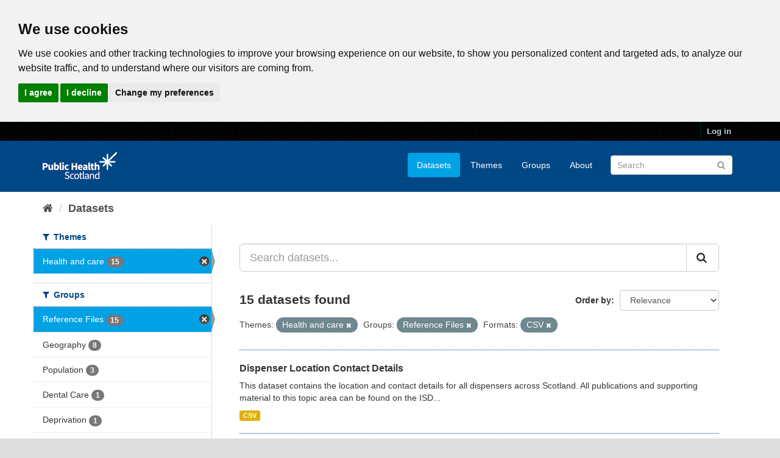

--- FILE ---
content_type: text/html; charset=utf-8
request_url: https://www.opendata.nhs.scot/dataset?organization=isd&tags=locality&tags=hscp&res_format=CSV&tags=region&_tags_limit=0&tags=community+partnership&groups=reference-files&tags=health+and+social+care+partnership
body_size: 8183
content:
<!DOCTYPE html>
<!--[if IE 9]> <html lang="en_GB" class="ie9"> <![endif]-->
<!--[if gt IE 8]><!--> <html lang="en_GB"> <!--<![endif]-->
  <head>
    <link rel="stylesheet" type="text/css" href="/fanstatic/vendor/:version:2020-05-21T18:23:20.23/select2/select2.css" />
<link rel="stylesheet" type="text/css" href="/fanstatic/css/:version:2020-05-21T18:23:20.22/main.min.css" />
<link rel="stylesheet" type="text/css" href="/fanstatic/vendor/:version:2020-05-21T18:23:20.23/font-awesome/css/font-awesome.min.css" />

    

<!-- Cookie Consent by https://www.CookieConsent.com -->
<script type="text/javascript" src="//www.cookieconsent.com/releases/4.0.0/cookie-consent.js" charset="UTF-8"></script>
<script type="text/javascript" charset="UTF-8">
document.addEventListener('DOMContentLoaded', function () {
cookieconsent.run({"notice_banner_type":"headline","consent_type":"express","palette":"light","language":"en","page_load_consent_levels":["strictly-necessary"],"notice_banner_reject_button_hide":false,"preferences_center_close_button_hide":false,"website_privacy_policy_url":"https://www.opendata.nhs.scot/pages/privacy","website_name":"opendata.nhs.scot"});
});
</script>

<!-- Google Analytics -->
<!-- Google tag (gtag.js) -->
<script type="text/plain" cookie-consent="tracking" async src="https://www.googletagmanager.com/gtag/js?id=G-XN4QE8D2X7"></script>
<script type="text/plain" cookie-consent="tracking">
   window.dataLayer = window.dataLayer || [];
   function gtag() {dataLayer.push(arguments);}
   gtag('js', new Date());
   gtag('config', 'G-XN4QE8D2X7');
</script>

<!-- end of Google Analytics-->

<noscript>ePrivacy and GPDR Cookie Consent by <a href="https://www.CookieConsent.com/" rel="nofollow noopener">Cookie Consent</a></noscript>
<!-- End Cookie Consent by https://www.CookieConsent.com -->

<meta charset="utf-8" />
      <meta name="generator" content="ckan 2.8.4" />
      <meta name="viewport" content="width=device-width, initial-scale=1.0">

    <title>Datasets - Scottish Health and Social Care Open Data</title>

    
    <link rel="shortcut icon" href="/base/images/ckan.ico" />
    

      
    
<link rel="stylesheet" href="/nhs_theme.css" />


    
      
      
    <style>
        .hero{
background-image: none !important; 
}
      </style>
    
  </head>

  
  <body data-site-root="https://www.opendata.nhs.scot/" data-locale-root="https://www.opendata.nhs.scot/" >

    
    <div class="hide"><a href="#content">Skip to content</a></div>
  

  
     
<header class="account-masthead">
  <div class="container">
     
    <nav class="account not-authed">
      <ul class="list-unstyled">
        
        <li><a href="/user/login">Log in</a></li>
         
      </ul>
    </nav>
     
  </div>
</header>

<header class="navbar navbar-static-top masthead">
    
  <div class="container">
    <div class="navbar-right">
      <button data-target="#main-navigation-toggle" data-toggle="collapse" class="navbar-toggle collapsed" type="button">
        <span class="fa fa-bars"></span>
      </button>
    </div>
    <hgroup class="header-image navbar-left">
       
      <a class="logo" href="/"><img src="/uploads/admin/2020-04-01-094505.539270PHS-OD-logo-Rev.png" alt="Scottish Health and Social Care Open Data" title="Scottish Health and Social Care Open Data" /></a>
       
    </hgroup>

    <div class="collapse navbar-collapse" id="main-navigation-toggle">
      
      <nav class="section navigation">
        <ul class="nav nav-pills">
           <li class="active"><a href="/dataset">Datasets</a></li><li><a href="/organization">Themes</a></li><li><a href="/group">Groups</a></li><li><a href="/about">About</a></li> 
        </ul>
      </nav>
       
      <form class="section site-search simple-input" action="/dataset" method="get">
        <div class="field">
          <label for="field-sitewide-search">Search Datasets</label>
          <input id="field-sitewide-search" type="text" class="form-control" name="q" placeholder="Search" />
          <button class="btn-search" type="submit"><i class="fa fa-search"></i></button>
        </div>
      </form>
      
    </div>
  </div>
</header>

  
    <div role="main">
      <div id="content" class="container">
        
          
            <div class="flash-messages">
              
                
              
            </div>
          

          
            <div class="toolbar">
              
                
                  <ol class="breadcrumb">
                    
<li class="home"><a href="/"><i class="fa fa-home"></i><span> Home</span></a></li>
                    
  <li class="active"><a class=" active" href="/dataset">Datasets</a></li>

                  </ol>
                
              
            </div>
          

          <div class="row wrapper">
            
            
            

            
              <aside class="secondary col-sm-3">
                
                
<div class="filters">
  <div>
    
      

  
  
    
      
      
        <section class="module module-narrow module-shallow">
          
            <h2 class="module-heading">
              <i class="fa fa-filter"></i>
              
              Themes
            </h2>
          
          
            
            
              <nav>
                <ul class="list-unstyled nav nav-simple nav-facet">
                  
                    
                    
                    
                    
                      <li class="nav-item active">
                        <a href="/dataset?res_format=CSV&amp;_tags_limit=0&amp;groups=reference-files" title="">
                          <span class="item-label">Health and care</span>
                          <span class="hidden separator"> - </span>
                          <span class="item-count badge">15</span>
                        </a>
                      </li>
                  
                </ul>
              </nav>

              <p class="module-footer">
                
                  
                
              </p>
            
            
          
        </section>
      
    
  

    
      

  
  
    
      
      
        <section class="module module-narrow module-shallow">
          
            <h2 class="module-heading">
              <i class="fa fa-filter"></i>
              
              Groups
            </h2>
          
          
            
            
              <nav>
                <ul class="list-unstyled nav nav-simple nav-facet">
                  
                    
                    
                    
                    
                      <li class="nav-item active">
                        <a href="/dataset?organization=isd&amp;res_format=CSV&amp;_tags_limit=0" title="">
                          <span class="item-label">Reference Files</span>
                          <span class="hidden separator"> - </span>
                          <span class="item-count badge">15</span>
                        </a>
                      </li>
                  
                    
                    
                    
                    
                      <li class="nav-item">
                        <a href="/dataset?res_format=CSV&amp;_tags_limit=0&amp;groups=geography&amp;groups=reference-files&amp;organization=isd" title="">
                          <span class="item-label">Geography </span>
                          <span class="hidden separator"> - </span>
                          <span class="item-count badge">8</span>
                        </a>
                      </li>
                  
                    
                    
                    
                    
                      <li class="nav-item">
                        <a href="/dataset?res_format=CSV&amp;_tags_limit=0&amp;groups=population&amp;groups=reference-files&amp;organization=isd" title="">
                          <span class="item-label">Population</span>
                          <span class="hidden separator"> - </span>
                          <span class="item-count badge">3</span>
                        </a>
                      </li>
                  
                    
                    
                    
                    
                      <li class="nav-item">
                        <a href="/dataset?res_format=CSV&amp;_tags_limit=0&amp;groups=dental-care&amp;groups=reference-files&amp;organization=isd" title="">
                          <span class="item-label">Dental Care</span>
                          <span class="hidden separator"> - </span>
                          <span class="item-count badge">1</span>
                        </a>
                      </li>
                  
                    
                    
                    
                    
                      <li class="nav-item">
                        <a href="/dataset?res_format=CSV&amp;groups=deprivation&amp;_tags_limit=0&amp;groups=reference-files&amp;organization=isd" title="">
                          <span class="item-label">Deprivation</span>
                          <span class="hidden separator"> - </span>
                          <span class="item-count badge">1</span>
                        </a>
                      </li>
                  
                    
                    
                    
                    
                      <li class="nav-item">
                        <a href="/dataset?res_format=CSV&amp;_tags_limit=0&amp;groups=emergency-care&amp;groups=reference-files&amp;organization=isd" title="">
                          <span class="item-label">Emergency Care</span>
                          <span class="hidden separator"> - </span>
                          <span class="item-count badge">1</span>
                        </a>
                      </li>
                  
                    
                    
                    
                    
                      <li class="nav-item">
                        <a href="/dataset?res_format=CSV&amp;_tags_limit=0&amp;groups=general-practice&amp;groups=reference-files&amp;organization=isd" title="">
                          <span class="item-label">General Practice</span>
                          <span class="hidden separator"> - </span>
                          <span class="item-count badge">1</span>
                        </a>
                      </li>
                  
                    
                    
                    
                    
                      <li class="nav-item">
                        <a href="/dataset?res_format=CSV&amp;_tags_limit=0&amp;groups=prescribing-and-medicines&amp;groups=reference-files&amp;organization=isd" title="Prescribing and Medicines">
                          <span class="item-label">Prescribing and Med...</span>
                          <span class="hidden separator"> - </span>
                          <span class="item-count badge">1</span>
                        </a>
                      </li>
                  
                </ul>
              </nav>

              <p class="module-footer">
                
                  
                
              </p>
            
            
          
        </section>
      
    
  

    
      

  
  
    
      
      
        <section class="module module-narrow module-shallow">
          
            <h2 class="module-heading">
              <i class="fa fa-filter"></i>
              
              Tags
            </h2>
          
          
            
            
              <nav>
                <ul class="list-unstyled nav nav-simple nav-facet">
                  
                    
                    
                    
                    
                      <li class="nav-item">
                        <a href="/dataset?res_format=CSV&amp;_tags_limit=0&amp;tags=health+board&amp;groups=reference-files&amp;organization=isd" title="">
                          <span class="item-label">health board</span>
                          <span class="hidden separator"> - </span>
                          <span class="item-count badge">9</span>
                        </a>
                      </li>
                  
                    
                    
                    
                    
                      <li class="nav-item">
                        <a href="/dataset?res_format=CSV&amp;_tags_limit=0&amp;tags=health+and+social+care+partnership&amp;groups=reference-files&amp;organization=isd" title="health and social care partnership">
                          <span class="item-label">health and social c...</span>
                          <span class="hidden separator"> - </span>
                          <span class="item-count badge">8</span>
                        </a>
                      </li>
                  
                    
                    
                    
                    
                      <li class="nav-item">
                        <a href="/dataset?res_format=CSV&amp;tags=data+zone&amp;_tags_limit=0&amp;groups=reference-files&amp;organization=isd" title="">
                          <span class="item-label">data zone</span>
                          <span class="hidden separator"> - </span>
                          <span class="item-count badge">7</span>
                        </a>
                      </li>
                  
                    
                    
                    
                    
                      <li class="nav-item">
                        <a href="/dataset?res_format=CSV&amp;tags=lookup&amp;_tags_limit=0&amp;groups=reference-files&amp;organization=isd" title="">
                          <span class="item-label">lookup</span>
                          <span class="hidden separator"> - </span>
                          <span class="item-count badge">7</span>
                        </a>
                      </li>
                  
                    
                    
                    
                    
                      <li class="nav-item">
                        <a href="/dataset?res_format=CSV&amp;tags=council+area&amp;_tags_limit=0&amp;groups=reference-files&amp;organization=isd" title="">
                          <span class="item-label">council area</span>
                          <span class="hidden separator"> - </span>
                          <span class="item-count badge">6</span>
                        </a>
                      </li>
                  
                    
                    
                    
                    
                      <li class="nav-item">
                        <a href="/dataset?res_format=CSV&amp;_tags_limit=0&amp;tags=address&amp;groups=reference-files&amp;organization=isd" title="">
                          <span class="item-label">address</span>
                          <span class="hidden separator"> - </span>
                          <span class="item-count badge">3</span>
                        </a>
                      </li>
                  
                    
                    
                    
                    
                      <li class="nav-item">
                        <a href="/dataset?res_format=CSV&amp;_tags_limit=0&amp;tags=age&amp;groups=reference-files&amp;organization=isd" title="">
                          <span class="item-label">age</span>
                          <span class="hidden separator"> - </span>
                          <span class="item-count badge">2</span>
                        </a>
                      </li>
                  
                    
                    
                    
                    
                      <li class="nav-item">
                        <a href="/dataset?res_format=CSV&amp;_tags_limit=0&amp;tags=geography&amp;groups=reference-files&amp;organization=isd" title="">
                          <span class="item-label">geography</span>
                          <span class="hidden separator"> - </span>
                          <span class="item-count badge">2</span>
                        </a>
                      </li>
                  
                    
                    
                    
                    
                      <li class="nav-item">
                        <a href="/dataset?res_format=CSV&amp;_tags_limit=0&amp;tags=hospital&amp;groups=reference-files&amp;organization=isd" title="">
                          <span class="item-label">hospital</span>
                          <span class="hidden separator"> - </span>
                          <span class="item-count badge">2</span>
                        </a>
                      </li>
                  
                    
                    
                    
                    
                      <li class="nav-item">
                        <a href="/dataset?res_format=CSV&amp;_tags_limit=0&amp;tags=hscp&amp;groups=reference-files&amp;organization=isd" title="">
                          <span class="item-label">hscp</span>
                          <span class="hidden separator"> - </span>
                          <span class="item-count badge">2</span>
                        </a>
                      </li>
                  
                    
                    
                    
                    
                      <li class="nav-item">
                        <a href="/dataset?res_format=CSV&amp;tags=integrated+joint+board&amp;_tags_limit=0&amp;groups=reference-files&amp;organization=isd" title="">
                          <span class="item-label">integrated joint board</span>
                          <span class="hidden separator"> - </span>
                          <span class="item-count badge">2</span>
                        </a>
                      </li>
                  
                    
                    
                    
                    
                      <li class="nav-item">
                        <a href="/dataset?res_format=CSV&amp;_tags_limit=0&amp;tags=integration+authority&amp;groups=reference-files&amp;organization=isd" title="">
                          <span class="item-label">integration authority</span>
                          <span class="hidden separator"> - </span>
                          <span class="item-count badge">2</span>
                        </a>
                      </li>
                  
                    
                    
                    
                    
                      <li class="nav-item">
                        <a href="/dataset?res_format=CSV&amp;tags=intermed+zone&amp;_tags_limit=0&amp;groups=reference-files&amp;organization=isd" title="">
                          <span class="item-label">intermed zone</span>
                          <span class="hidden separator"> - </span>
                          <span class="item-count badge">2</span>
                        </a>
                      </li>
                  
                    
                    
                    
                    
                      <li class="nav-item">
                        <a href="/dataset?res_format=CSV&amp;tags=intermediate+zone&amp;_tags_limit=0&amp;groups=reference-files&amp;organization=isd" title="">
                          <span class="item-label">intermediate zone</span>
                          <span class="hidden separator"> - </span>
                          <span class="item-count badge">2</span>
                        </a>
                      </li>
                  
                    
                    
                    
                    
                      <li class="nav-item">
                        <a href="/dataset?res_format=CSV&amp;_tags_limit=0&amp;tags=list+size&amp;groups=reference-files&amp;organization=isd" title="">
                          <span class="item-label">list size</span>
                          <span class="hidden separator"> - </span>
                          <span class="item-count badge">2</span>
                        </a>
                      </li>
                  
                    
                    
                    
                    
                      <li class="nav-item">
                        <a href="/dataset?res_format=CSV&amp;_tags_limit=0&amp;tags=medicine&amp;groups=reference-files&amp;organization=isd" title="">
                          <span class="item-label">medicine</span>
                          <span class="hidden separator"> - </span>
                          <span class="item-count badge">2</span>
                        </a>
                      </li>
                  
                    
                    
                    
                    
                      <li class="nav-item">
                        <a href="/dataset?res_format=CSV&amp;tags=number+of+people&amp;_tags_limit=0&amp;groups=reference-files&amp;organization=isd" title="">
                          <span class="item-label">number of people</span>
                          <span class="hidden separator"> - </span>
                          <span class="item-count badge">2</span>
                        </a>
                      </li>
                  
                    
                    
                    
                    
                      <li class="nav-item">
                        <a href="/dataset?res_format=CSV&amp;_tags_limit=0&amp;tags=primary+care&amp;groups=reference-files&amp;organization=isd" title="">
                          <span class="item-label">primary care</span>
                          <span class="hidden separator"> - </span>
                          <span class="item-count badge">2</span>
                        </a>
                      </li>
                  
                    
                    
                    
                    
                      <li class="nav-item">
                        <a href="/dataset?res_format=CSV&amp;tags=community+partnership&amp;_tags_limit=0&amp;groups=reference-files&amp;organization=isd" title="">
                          <span class="item-label">community partnership</span>
                          <span class="hidden separator"> - </span>
                          <span class="item-count badge">1</span>
                        </a>
                      </li>
                  
                    
                    
                    
                    
                      <li class="nav-item">
                        <a href="/dataset?res_format=CSV&amp;_tags_limit=0&amp;tags=dental&amp;groups=reference-files&amp;organization=isd" title="">
                          <span class="item-label">dental</span>
                          <span class="hidden separator"> - </span>
                          <span class="item-count badge">1</span>
                        </a>
                      </li>
                  
                    
                    
                    
                    
                      <li class="nav-item">
                        <a href="/dataset?res_format=CSV&amp;tags=dental+care&amp;_tags_limit=0&amp;groups=reference-files&amp;organization=isd" title="">
                          <span class="item-label">dental care</span>
                          <span class="hidden separator"> - </span>
                          <span class="item-count badge">1</span>
                        </a>
                      </li>
                  
                    
                    
                    
                    
                      <li class="nav-item">
                        <a href="/dataset?res_format=CSV&amp;_tags_limit=0&amp;tags=dentist&amp;groups=reference-files&amp;organization=isd" title="">
                          <span class="item-label">dentist</span>
                          <span class="hidden separator"> - </span>
                          <span class="item-count badge">1</span>
                        </a>
                      </li>
                  
                    
                    
                    
                    
                      <li class="nav-item">
                        <a href="/dataset?res_format=CSV&amp;_tags_limit=0&amp;tags=deprivation&amp;groups=reference-files&amp;organization=isd" title="">
                          <span class="item-label">deprivation</span>
                          <span class="hidden separator"> - </span>
                          <span class="item-count badge">1</span>
                        </a>
                      </li>
                  
                    
                    
                    
                    
                      <li class="nav-item">
                        <a href="/dataset?res_format=CSV&amp;_tags_limit=0&amp;tags=dispenser&amp;groups=reference-files&amp;organization=isd" title="">
                          <span class="item-label">dispenser</span>
                          <span class="hidden separator"> - </span>
                          <span class="item-count badge">1</span>
                        </a>
                      </li>
                  
                    
                    
                    
                    
                      <li class="nav-item">
                        <a href="/dataset?res_format=CSV&amp;tags=dispensing&amp;_tags_limit=0&amp;groups=reference-files&amp;organization=isd" title="">
                          <span class="item-label">dispensing</span>
                          <span class="hidden separator"> - </span>
                          <span class="item-count badge">1</span>
                        </a>
                      </li>
                  
                    
                    
                    
                    
                      <li class="nav-item">
                        <a href="/dataset?res_format=CSV&amp;tags=emergency+care&amp;_tags_limit=0&amp;groups=reference-files&amp;organization=isd" title="">
                          <span class="item-label">emergency care</span>
                          <span class="hidden separator"> - </span>
                          <span class="item-count badge">1</span>
                        </a>
                      </li>
                  
                    
                    
                    
                    
                      <li class="nav-item">
                        <a href="/dataset?res_format=CSV&amp;_tags_limit=0&amp;tags=estimate&amp;groups=reference-files&amp;organization=isd" title="">
                          <span class="item-label">estimate</span>
                          <span class="hidden separator"> - </span>
                          <span class="item-count badge">1</span>
                        </a>
                      </li>
                  
                    
                    
                    
                    
                      <li class="nav-item">
                        <a href="/dataset?res_format=CSV&amp;tags=european+standard+population&amp;_tags_limit=0&amp;groups=reference-files&amp;organization=isd" title="european standard population">
                          <span class="item-label">european standard p...</span>
                          <span class="hidden separator"> - </span>
                          <span class="item-count badge">1</span>
                        </a>
                      </li>
                  
                    
                    
                    
                    
                      <li class="nav-item">
                        <a href="/dataset?res_format=CSV&amp;tags=general+practice&amp;_tags_limit=0&amp;groups=reference-files&amp;organization=isd" title="">
                          <span class="item-label">general practice</span>
                          <span class="hidden separator"> - </span>
                          <span class="item-count badge">1</span>
                        </a>
                      </li>
                  
                    
                    
                    
                    
                      <li class="nav-item">
                        <a href="/dataset?res_format=CSV&amp;tags=guidlines&amp;_tags_limit=0&amp;groups=reference-files&amp;organization=isd" title="">
                          <span class="item-label">guidlines</span>
                          <span class="hidden separator"> - </span>
                          <span class="item-count badge">1</span>
                        </a>
                      </li>
                  
                    
                    
                    
                    
                      <li class="nav-item">
                        <a href="/dataset?res_format=CSV&amp;_tags_limit=0&amp;tags=ia&amp;groups=reference-files&amp;organization=isd" title="">
                          <span class="item-label">ia</span>
                          <span class="hidden separator"> - </span>
                          <span class="item-count badge">1</span>
                        </a>
                      </li>
                  
                    
                    
                    
                    
                      <li class="nav-item">
                        <a href="/dataset?res_format=CSV&amp;_tags_limit=0&amp;tags=ijb&amp;groups=reference-files&amp;organization=isd" title="">
                          <span class="item-label">ijb</span>
                          <span class="hidden separator"> - </span>
                          <span class="item-count badge">1</span>
                        </a>
                      </li>
                  
                    
                    
                    
                    
                      <li class="nav-item">
                        <a href="/dataset?res_format=CSV&amp;_tags_limit=0&amp;tags=locality&amp;groups=reference-files&amp;organization=isd" title="">
                          <span class="item-label">locality</span>
                          <span class="hidden separator"> - </span>
                          <span class="item-count badge">1</span>
                        </a>
                      </li>
                  
                    
                    
                    
                    
                      <li class="nav-item">
                        <a href="/dataset?res_format=CSV&amp;_tags_limit=0&amp;tags=map&amp;groups=reference-files&amp;organization=isd" title="">
                          <span class="item-label">map</span>
                          <span class="hidden separator"> - </span>
                          <span class="item-count badge">1</span>
                        </a>
                      </li>
                  
                    
                    
                    
                    
                      <li class="nav-item">
                        <a href="/dataset?res_format=CSV&amp;tags=medication&amp;_tags_limit=0&amp;groups=reference-files&amp;organization=isd" title="">
                          <span class="item-label">medication</span>
                          <span class="hidden separator"> - </span>
                          <span class="item-count badge">1</span>
                        </a>
                      </li>
                  
                    
                    
                    
                    
                      <li class="nav-item">
                        <a href="/dataset?res_format=CSV&amp;tags=national+facility&amp;_tags_limit=0&amp;groups=reference-files&amp;organization=isd" title="">
                          <span class="item-label">national facility</span>
                          <span class="hidden separator"> - </span>
                          <span class="item-count badge">1</span>
                        </a>
                      </li>
                  
                    
                    
                    
                    
                      <li class="nav-item">
                        <a href="/dataset?res_format=CSV&amp;tags=operational+unit&amp;_tags_limit=0&amp;groups=reference-files&amp;organization=isd" title="">
                          <span class="item-label">operational unit</span>
                          <span class="hidden separator"> - </span>
                          <span class="item-count badge">1</span>
                        </a>
                      </li>
                  
                    
                    
                    
                    
                      <li class="nav-item">
                        <a href="/dataset?res_format=CSV&amp;tags=oral+health&amp;_tags_limit=0&amp;groups=reference-files&amp;organization=isd" title="">
                          <span class="item-label">oral health</span>
                          <span class="hidden separator"> - </span>
                          <span class="item-count badge">1</span>
                        </a>
                      </li>
                  
                    
                    
                    
                    
                      <li class="nav-item">
                        <a href="/dataset?res_format=CSV&amp;_tags_limit=0&amp;tags=pharmacy&amp;groups=reference-files&amp;organization=isd" title="">
                          <span class="item-label">pharmacy</span>
                          <span class="hidden separator"> - </span>
                          <span class="item-count badge">1</span>
                        </a>
                      </li>
                  
                    
                    
                    
                    
                      <li class="nav-item">
                        <a href="/dataset?res_format=CSV&amp;_tags_limit=0&amp;tags=population&amp;groups=reference-files&amp;organization=isd" title="">
                          <span class="item-label">population</span>
                          <span class="hidden separator"> - </span>
                          <span class="item-count badge">1</span>
                        </a>
                      </li>
                  
                    
                    
                    
                    
                      <li class="nav-item">
                        <a href="/dataset?res_format=CSV&amp;tags=population+weighted&amp;_tags_limit=0&amp;groups=reference-files&amp;organization=isd" title="">
                          <span class="item-label">population weighted</span>
                          <span class="hidden separator"> - </span>
                          <span class="item-count badge">1</span>
                        </a>
                      </li>
                  
                    
                    
                    
                    
                      <li class="nav-item">
                        <a href="/dataset?res_format=CSV&amp;tags=postcode&amp;_tags_limit=0&amp;groups=reference-files&amp;organization=isd" title="">
                          <span class="item-label">postcode</span>
                          <span class="hidden separator"> - </span>
                          <span class="item-count badge">1</span>
                        </a>
                      </li>
                  
                    
                    
                    
                    
                      <li class="nav-item">
                        <a href="/dataset?res_format=CSV&amp;_tags_limit=0&amp;tags=qualifiers&amp;groups=reference-files&amp;organization=isd" title="">
                          <span class="item-label">qualifiers</span>
                          <span class="hidden separator"> - </span>
                          <span class="item-count badge">1</span>
                        </a>
                      </li>
                  
                    
                    
                    
                    
                      <li class="nav-item">
                        <a href="/dataset?res_format=CSV&amp;_tags_limit=0&amp;tags=region&amp;groups=reference-files&amp;organization=isd" title="">
                          <span class="item-label">region</span>
                          <span class="hidden separator"> - </span>
                          <span class="item-count badge">1</span>
                        </a>
                      </li>
                  
                    
                    
                    
                    
                      <li class="nav-item">
                        <a href="/dataset?res_format=CSV&amp;tags=residency&amp;_tags_limit=0&amp;groups=reference-files&amp;organization=isd" title="">
                          <span class="item-label">residency</span>
                          <span class="hidden separator"> - </span>
                          <span class="item-count badge">1</span>
                        </a>
                      </li>
                  
                    
                    
                    
                    
                      <li class="nav-item">
                        <a href="/dataset?res_format=CSV&amp;_tags_limit=0&amp;tags=sbu&amp;groups=reference-files&amp;organization=isd" title="">
                          <span class="item-label">sbu</span>
                          <span class="hidden separator"> - </span>
                          <span class="item-count badge">1</span>
                        </a>
                      </li>
                  
                    
                    
                    
                    
                      <li class="nav-item">
                        <a href="/dataset?res_format=CSV&amp;_tags_limit=0&amp;tags=simd&amp;groups=reference-files&amp;organization=isd" title="">
                          <span class="item-label">simd</span>
                          <span class="hidden separator"> - </span>
                          <span class="item-count badge">1</span>
                        </a>
                      </li>
                  
                    
                    
                    
                    
                      <li class="nav-item">
                        <a href="/dataset?res_format=CSV&amp;_tags_limit=0&amp;tags=special+health+board&amp;groups=reference-files&amp;organization=isd" title="">
                          <span class="item-label">special health board</span>
                          <span class="hidden separator"> - </span>
                          <span class="item-count badge">1</span>
                        </a>
                      </li>
                  
                    
                    
                    
                    
                      <li class="nav-item">
                        <a href="/dataset?res_format=CSV&amp;_tags_limit=0&amp;tags=speciality&amp;groups=reference-files&amp;organization=isd" title="">
                          <span class="item-label">speciality</span>
                          <span class="hidden separator"> - </span>
                          <span class="item-count badge">1</span>
                        </a>
                      </li>
                  
                    
                    
                    
                    
                      <li class="nav-item">
                        <a href="/dataset?res_format=CSV&amp;_tags_limit=0&amp;tags=specialty&amp;groups=reference-files&amp;organization=isd" title="">
                          <span class="item-label">specialty</span>
                          <span class="hidden separator"> - </span>
                          <span class="item-count badge">1</span>
                        </a>
                      </li>
                  
                </ul>
              </nav>

              <p class="module-footer">
                
                  <a href="/dataset?organization=isd&amp;res_format=CSV&amp;groups=reference-files" class="read-more">Show Only Popular Tags</a>
                
              </p>
            
            
          
        </section>
      
    
  

    
      

  
  
    
      
      
        <section class="module module-narrow module-shallow">
          
            <h2 class="module-heading">
              <i class="fa fa-filter"></i>
              
              Formats
            </h2>
          
          
            
            
              <nav>
                <ul class="list-unstyled nav nav-simple nav-facet">
                  
                    
                    
                    
                    
                      <li class="nav-item active">
                        <a href="/dataset?organization=isd&amp;_tags_limit=0&amp;groups=reference-files" title="">
                          <span class="item-label">CSV</span>
                          <span class="hidden separator"> - </span>
                          <span class="item-count badge">15</span>
                        </a>
                      </li>
                  
                </ul>
              </nav>

              <p class="module-footer">
                
                  
                
              </p>
            
            
          
        </section>
      
    
  

    
      

  
  
    
      
      
        <section class="module module-narrow module-shallow">
          
            <h2 class="module-heading">
              <i class="fa fa-filter"></i>
              
              Licenses
            </h2>
          
          
            
            
              <nav>
                <ul class="list-unstyled nav nav-simple nav-facet">
                  
                    
                    
                    
                    
                      <li class="nav-item">
                        <a href="/dataset?res_format=CSV&amp;_tags_limit=0&amp;license_id=uk-ogl&amp;groups=reference-files&amp;organization=isd" title="UK Open Government Licence (OGL)">
                          <span class="item-label">UK Open Government ...</span>
                          <span class="hidden separator"> - </span>
                          <span class="item-count badge">15</span>
                        </a>
                      </li>
                  
                </ul>
              </nav>

              <p class="module-footer">
                
                  
                
              </p>
            
            
          
        </section>
      
    
  

    
  </div>
  <a class="close no-text hide-filters"><i class="fa fa-times-circle"></i><span class="text">close</span></a>
</div>

              </aside>
            

            
              <div class="primary col-sm-9 col-xs-12">
                
                
  <section class="module">
    <div class="module-content">
      
        
      
      
        
        
        







<form id="dataset-search-form" class="search-form" method="get" data-module="select-switch">

  
    <div class="input-group search-input-group">
      <input aria-label="Search datasets..." id="field-giant-search" type="text" class="form-control input-lg" name="q" value="" autocomplete="off" placeholder="Search datasets...">
      
      <span class="input-group-btn">
        <button class="btn btn-default btn-lg" type="submit" value="search">
          <i class="fa fa-search"></i>
        </button>
      </span>
      
    </div>
  

  
    <span>
  
  

  
  
  
  <input type="hidden" name="organization" value="isd" />
  
  
  
  
  
  <input type="hidden" name="res_format" value="CSV" />
  
  
  
  
  
  <input type="hidden" name="groups" value="reference-files" />
  
  
  
  </span>
  

  
    
      <div class="form-select form-group control-order-by">
        <label for="field-order-by">Order by</label>
        <select id="field-order-by" name="sort" class="form-control">
          
            
              <option value="score desc, metadata_modified desc" selected="selected">Relevance</option>
            
          
            
              <option value="title_string asc">Name Ascending</option>
            
          
            
              <option value="title_string desc">Name Descending</option>
            
          
            
              <option value="metadata_modified desc">Last Modified</option>
            
          
            
          
        </select>
        
        <button class="btn btn-default js-hide" type="submit">Go</button>
        
      </div>
    
  

  
    
      <h2>

  
  
  
  

15 datasets found</h2>
    
  

  
    
      <p class="filter-list">
        
          
          <span class="facet">Themes:</span>
          
            <span class="filtered pill">Health and care
              <a href="dataset?res_format=CSV&amp;_tags_limit=0&amp;groups=reference-files" class="remove" title="Remove"><i class="fa fa-times"></i></a>
            </span>
          
        
          
          <span class="facet">Groups:</span>
          
            <span class="filtered pill">Reference Files
              <a href="dataset?organization=isd&amp;res_format=CSV&amp;_tags_limit=0" class="remove" title="Remove"><i class="fa fa-times"></i></a>
            </span>
          
        
          
          <span class="facet">Formats:</span>
          
            <span class="filtered pill">CSV
              <a href="dataset?organization=isd&amp;_tags_limit=0&amp;groups=reference-files" class="remove" title="Remove"><i class="fa fa-times"></i></a>
            </span>
          
        
      </p>
      <a class="show-filters btn btn-default">Filter Results</a>
    
  

</form>




      
      
        

  
    <ul class="dataset-list list-unstyled">
    	
	      
	        






  <li class="dataset-item">
    
      <div class="dataset-content">
        
          <h3 class="dataset-heading">
            
              
            
            
              <a href="/dataset/dispenser-location-contact-details">Dispenser Location Contact Details</a>
            
            
              
              
            
          </h3>
        
        
          
        
        
          
            <div>This dataset contains the location and contact details for all dispensers across Scotland.
All publications and supporting material to this topic area can be found on the ISD...</div>
          
        
      </div>
      
        
          
            <ul class="dataset-resources list-unstyled">
              
                
                <li>
                  <a href="/dataset/dispenser-location-contact-details" class="label label-default" data-format="csv">CSV</a>
                </li>
                
              
            </ul>
          
        
      
    
  </li>

	      
	        






  <li class="dataset-item">
    
      <div class="dataset-content">
        
          <h3 class="dataset-heading">
            
              
            
            
              <a href="/dataset/dental-practices-and-patient-registrations">Dental Practices and Patient Registrations</a>
            
            
              
              
            
          </h3>
        
        
          
        
        
          
            <div>This dataset contains address data and practice sizes for all NHS dental practices in Scotland.
All publications and supporting material to this topic area can be found on the...</div>
          
        
      </div>
      
        
          
            <ul class="dataset-resources list-unstyled">
              
                
                <li>
                  <a href="/dataset/dental-practices-and-patient-registrations" class="label label-default" data-format="csv">CSV</a>
                </li>
                
              
            </ul>
          
        
      
    
  </li>

	      
	        






  <li class="dataset-item">
    
      <div class="dataset-content">
        
          <h3 class="dataset-heading">
            
              
            
            
              <a href="/dataset/gp-practice-contact-details-and-list-sizes">GP Practice Contact Details and List Sizes</a>
            
            
              
              
            
          </h3>
        
        
          
        
        
          
            <div>This dataset contains information on contact details and list sizes for all GP practices in Scotland.
All publications and supporting material to this topic area can be found on...</div>
          
        
      </div>
      
        
          
            <ul class="dataset-resources list-unstyled">
              
                
                <li>
                  <a href="/dataset/gp-practice-contact-details-and-list-sizes" class="label label-default" data-format="csv">CSV</a>
                </li>
                
              
            </ul>
          
        
      
    
  </li>

	      
	        






  <li class="dataset-item">
    
      <div class="dataset-content">
        
          <h3 class="dataset-heading">
            
              
            
            
              <a href="/dataset/population-estimates">Population Estimates</a>
            
            
              
              
            
          </h3>
        
        
          
        
        
          
            <div>Population estimates for all geography types in Scotland:
Data Zone (2011) from 2011 to 2022
Intermediate Zone (2011) from 2011 to 2022
Council Area (2019) from 1982 to 2024...</div>
          
        
      </div>
      
        
          
            <ul class="dataset-resources list-unstyled">
              
                
                <li>
                  <a href="/dataset/population-estimates" class="label label-default" data-format="csv">CSV</a>
                </li>
                
              
            </ul>
          
        
      
    
  </li>

	      
	        






  <li class="dataset-item">
    
      <div class="dataset-content">
        
          <h3 class="dataset-heading">
            
              
            
            
              <a href="/dataset/population-projections">Population Projections</a>
            
            
              
              
            
          </h3>
        
        
          
        
        
          
            <div>Population projections for Scotland on a country, NHS health board, health and social care partnership and council area level by sex and single year of age.
More information and...</div>
          
        
      </div>
      
        
          
            <ul class="dataset-resources list-unstyled">
              
                
                <li>
                  <a href="/dataset/population-projections" class="label label-default" data-format="csv">CSV</a>
                </li>
                
              
            </ul>
          
        
      
    
  </li>

	      
	        






  <li class="dataset-item">
    
      <div class="dataset-content">
        
          <h3 class="dataset-heading">
            
              
            
            
              <a href="/dataset/nhs-scotland-accident-emergency-sites">NHS Scotland Accident &amp; Emergency Sites</a>
            
            
              
              
            
          </h3>
        
        
          
        
        
          
            <div>This reference dataset provides a listing of all NHS Emergency Departments, Minor Injury Units and other GP or nurse led departments that carry out Emergency Department related...</div>
          
        
      </div>
      
        
          
            <ul class="dataset-resources list-unstyled">
              
                
                <li>
                  <a href="/dataset/nhs-scotland-accident-emergency-sites" class="label label-default" data-format="csv">CSV</a>
                </li>
                
              
            </ul>
          
        
      
    
  </li>

	      
	        






  <li class="dataset-item">
    
      <div class="dataset-content">
        
          <h3 class="dataset-heading">
            
              
            
            
              <a href="/dataset/specialty-codes">Specialty Codes</a>
            
            
              
              
            
          </h3>
        
        
          
        
        
          
            <div>This is a reference file for health specialties used in NHS Scotland.  The data contains codes and labels.</div>
          
        
      </div>
      
        
          
            <ul class="dataset-resources list-unstyled">
              
                
                <li>
                  <a href="/dataset/specialty-codes" class="label label-default" data-format="csv">CSV</a>
                </li>
                
              
            </ul>
          
        
      
    
  </li>

	      
	        






  <li class="dataset-item">
    
      <div class="dataset-content">
        
          <h3 class="dataset-heading">
            
              
            
            
              <a href="/dataset/hospital-codes">Hospital Codes</a>
            
            
              
              
            
          </h3>
        
        
          
        
        
          
            <div>This dataset contains a list of all NHS hospitals across Scotland and associated geographic information.  It should be noted that this list contains all hospitals in Scotland,...</div>
          
        
      </div>
      
        
          
            <ul class="dataset-resources list-unstyled">
              
                
                <li>
                  <a href="/dataset/hospital-codes" class="label label-default" data-format="csv">CSV</a>
                </li>
                
              
            </ul>
          
        
      
    
  </li>

	      
	        






  <li class="dataset-item">
    
      <div class="dataset-content">
        
          <h3 class="dataset-heading">
            
              
            
            
              <a href="/dataset/urban-rural-classification">Urban Rural Classification</a>
            
            
              
              
            
          </h3>
        
        
          
        
        
          
            <div>The Scottish Government Urban Rural Classification provides a consistent way of defining urban and rural areas across Scotland. The classification is based upon two main...</div>
          
        
      </div>
      
        
          
            <ul class="dataset-resources list-unstyled">
              
                
                <li>
                  <a href="/dataset/urban-rural-classification" class="label label-default" data-format="csv">CSV</a>
                </li>
                
              
            </ul>
          
        
      
    
  </li>

	      
	        






  <li class="dataset-item">
    
      <div class="dataset-content">
        
          <h3 class="dataset-heading">
            
              
            
            
              <a href="/dataset/sub-health-and-social-care-partnership-areas">Sub Health and Social Care Partnership Areas</a>
            
            
              
              
            
          </h3>
        
        
          
        
        
          
            <div>Defined in the Public Bodies (Joint Working) (Scotland) Act 2014 as a smaller area within the borders of a Health and Social Care Partnership (HSCP).
Each sub area (also...</div>
          
        
      </div>
      
        
          
            <ul class="dataset-resources list-unstyled">
              
                
                <li>
                  <a href="/dataset/sub-health-and-social-care-partnership-areas" class="label label-default" data-format="csv">CSV</a>
                </li>
                
              
            </ul>
          
        
      
    
  </li>

	      
	        






  <li class="dataset-item">
    
      <div class="dataset-content">
        
          <h3 class="dataset-heading">
            
              
            
            
              <a href="/dataset/geography-codes-and-labels">Geography Codes and Labels</a>
            
            
              
              
            
          </h3>
        
        
          
        
        
          
            <div>UPDATE 04/08/2022: There will be major changes to this dataset soon. If you have any concerns contact the Open Data team at <a href="mailto:phs.opendata@phs.scot">phs.opendata@phs.scot</a>
9 digit standard geography...</div>
          
        
      </div>
      
        
          
            <ul class="dataset-resources list-unstyled">
              
                
                <li>
                  <a href="/dataset/geography-codes-and-labels" class="label label-default" data-format="csv">CSV</a>
                </li>
                
              
            </ul>
          
        
      
    
  </li>

	      
	        






  <li class="dataset-item">
    
      <div class="dataset-content">
        
          <h3 class="dataset-heading">
            
              
            
            
              <a href="/dataset/statistical-qualifiers">Statistical Qualifiers</a>
            
            
              
              
            
          </h3>
        
        
          
        
        
          
            <div>This is a look up file for statistical qualifiers used across all datasets to define blank data cells, such suppressed or missing values. This reference file has been created in...</div>
          
        
      </div>
      
        
          
            <ul class="dataset-resources list-unstyled">
              
                
                <li>
                  <a href="/dataset/statistical-qualifiers" class="label label-default" data-format="csv">CSV</a>
                </li>
                
              
            </ul>
          
        
      
    
  </li>

	      
	        






  <li class="dataset-item">
    
      <div class="dataset-content">
        
          <h3 class="dataset-heading">
            
              
            
            
              <a href="/dataset/standard-populations">Standard Populations</a>
            
            
              
              
            
          </h3>
        
        
          
        
        
          
            <div>There are two methods of standardising: direct and indirect. 
Both methods rely upon reference to a single standard population, which has a known population structure (in the...</div>
          
        
      </div>
      
        
          
            <ul class="dataset-resources list-unstyled">
              
                
                <li>
                  <a href="/dataset/standard-populations" class="label label-default" data-format="csv">CSV</a>
                </li>
                
              
            </ul>
          
        
      
    
  </li>

	      
	        






  <li class="dataset-item">
    
      <div class="dataset-content">
        
          <h3 class="dataset-heading">
            
              
            
            
              <a href="/dataset/scottish-index-of-multiple-deprivation">Scottish Index of Multiple Deprivation (Population Weighted)</a>
            
            
              
              
            
          </h3>
        
        
          
        
        
          
            <div>Scottish Index of Multiple Deprivation (SIMD) splits Scotland into data zones which are given ranking from most deprived to least deprived.
This data set contains population...</div>
          
        
      </div>
      
        
          
            <ul class="dataset-resources list-unstyled">
              
                
                <li>
                  <a href="/dataset/scottish-index-of-multiple-deprivation" class="label label-default" data-format="csv">CSV</a>
                </li>
                
              
            </ul>
          
        
      
    
  </li>

	      
	        






  <li class="dataset-item">
    
      <div class="dataset-content">
        
          <h3 class="dataset-heading">
            
              
            
            
              <a href="/dataset/non-standard-geography-codes-and-labels">Non Standard Geography Codes and Labels</a>
            
            
              
              
            
          </h3>
        
        
          
        
        
          
            <div>NHS have added codes for non standard geographies that are separate to the standard 9 digit codes. These include


Special Health Boards and National Facilities


Strategic...</div>
          
        
      </div>
      
        
          
            <ul class="dataset-resources list-unstyled">
              
                
                <li>
                  <a href="/dataset/non-standard-geography-codes-and-labels" class="label label-default" data-format="csv">CSV</a>
                </li>
                
              
            </ul>
          
        
      
    
  </li>

	      
	    
    </ul>
  

      
    </div>

    
      
    
  </section>

  
  <section class="module">
    <div class="module-content">
      
      <small>
        
        
        
           You can also access this registry using the <a href="/api/3">API</a> (see <a href="http://docs.ckan.org/en/2.8/api/">API Docs</a>). 
      </small>
      
    </div>
  </section>
  

              </div>
            
          </div>
        
      </div>
    </div>
  
    <footer class="site-footer">
  <div class="container">
    
    <div class="row">
      <div class="col-md-8 footer-links">
        
          <ul class="list-unstyled">
            
              <li><a href="/about">About Scottish Health and Social Care Open Data</a></li>
            
          </ul>
          <ul class="list-unstyled">
            
              
              <li><a href="/pages/privacy">Cookie Policy</a></li>
              <li><a href="http://docs.ckan.org/en/2.8/api/">CKAN API</a></li>
              <li><a href="http://www.ckan.org/">CKAN Association</a></li>
              <li><a href="http://www.opendefinition.org/okd/"><img src="/base/images/od_80x15_blue.png" alt="Open Data"></a></li>
              <li><a href="https://www.nationalarchives.gov.uk/doc/open-government-licence/version/3/">
                 <img src="../../../base/images/ogl-symbol-41px-retina-white.png" style="max-width: 41px;" alt="Open Government License logo">
                 All content is available under the Open Government License
                 </a>
              </li>
            
          </ul>
        
      </div>
      <div class="col-md-4 attribution">
        
          <p><strong>Powered by</strong> <a class="hide-text ckan-footer-logo" href="http://ckan.org">CKAN</a></p>
        
        
          
<form class="form-inline form-select lang-select" action="/util/redirect" data-module="select-switch" method="POST">
  <label for="field-lang-select">Language</label>
  <select id="field-lang-select" name="url" data-module="autocomplete" data-module-dropdown-class="lang-dropdown" data-module-container-class="lang-container">
    
      <option value="/en_GB/dataset?organization=isd&amp;res_format=CSV&amp;_tags_limit=0&amp;groups=reference-files" selected="selected">
        English (United Kingdom)
      </option>
    
      <option value="/en/dataset?organization=isd&amp;res_format=CSV&amp;_tags_limit=0&amp;groups=reference-files" >
        English
      </option>
    
      <option value="/pt_BR/dataset?organization=isd&amp;res_format=CSV&amp;_tags_limit=0&amp;groups=reference-files" >
        português (Brasil)
      </option>
    
      <option value="/ja/dataset?organization=isd&amp;res_format=CSV&amp;_tags_limit=0&amp;groups=reference-files" >
        日本語
      </option>
    
      <option value="/it/dataset?organization=isd&amp;res_format=CSV&amp;_tags_limit=0&amp;groups=reference-files" >
        italiano
      </option>
    
      <option value="/cs_CZ/dataset?organization=isd&amp;res_format=CSV&amp;_tags_limit=0&amp;groups=reference-files" >
        čeština (Česká republika)
      </option>
    
      <option value="/ca/dataset?organization=isd&amp;res_format=CSV&amp;_tags_limit=0&amp;groups=reference-files" >
        català
      </option>
    
      <option value="/es/dataset?organization=isd&amp;res_format=CSV&amp;_tags_limit=0&amp;groups=reference-files" >
        español
      </option>
    
      <option value="/fr/dataset?organization=isd&amp;res_format=CSV&amp;_tags_limit=0&amp;groups=reference-files" >
        français
      </option>
    
      <option value="/el/dataset?organization=isd&amp;res_format=CSV&amp;_tags_limit=0&amp;groups=reference-files" >
        Ελληνικά
      </option>
    
      <option value="/sv/dataset?organization=isd&amp;res_format=CSV&amp;_tags_limit=0&amp;groups=reference-files" >
        svenska
      </option>
    
      <option value="/sr/dataset?organization=isd&amp;res_format=CSV&amp;_tags_limit=0&amp;groups=reference-files" >
        српски
      </option>
    
      <option value="/no/dataset?organization=isd&amp;res_format=CSV&amp;_tags_limit=0&amp;groups=reference-files" >
        norsk bokmål (Norge)
      </option>
    
      <option value="/sk/dataset?organization=isd&amp;res_format=CSV&amp;_tags_limit=0&amp;groups=reference-files" >
        slovenčina
      </option>
    
      <option value="/fi/dataset?organization=isd&amp;res_format=CSV&amp;_tags_limit=0&amp;groups=reference-files" >
        suomi
      </option>
    
      <option value="/ru/dataset?organization=isd&amp;res_format=CSV&amp;_tags_limit=0&amp;groups=reference-files" >
        русский
      </option>
    
      <option value="/de/dataset?organization=isd&amp;res_format=CSV&amp;_tags_limit=0&amp;groups=reference-files" >
        Deutsch
      </option>
    
      <option value="/pl/dataset?organization=isd&amp;res_format=CSV&amp;_tags_limit=0&amp;groups=reference-files" >
        polski
      </option>
    
      <option value="/nl/dataset?organization=isd&amp;res_format=CSV&amp;_tags_limit=0&amp;groups=reference-files" >
        Nederlands
      </option>
    
      <option value="/bg/dataset?organization=isd&amp;res_format=CSV&amp;_tags_limit=0&amp;groups=reference-files" >
        български
      </option>
    
      <option value="/ko_KR/dataset?organization=isd&amp;res_format=CSV&amp;_tags_limit=0&amp;groups=reference-files" >
        한국어 (대한민국)
      </option>
    
      <option value="/hu/dataset?organization=isd&amp;res_format=CSV&amp;_tags_limit=0&amp;groups=reference-files" >
        magyar
      </option>
    
      <option value="/sl/dataset?organization=isd&amp;res_format=CSV&amp;_tags_limit=0&amp;groups=reference-files" >
        slovenščina
      </option>
    
      <option value="/lv/dataset?organization=isd&amp;res_format=CSV&amp;_tags_limit=0&amp;groups=reference-files" >
        latviešu
      </option>
    
      <option value="/pt_PT/dataset?organization=isd&amp;res_format=CSV&amp;_tags_limit=0&amp;groups=reference-files" >
        português (Portugal)
      </option>
    
      <option value="/id/dataset?organization=isd&amp;res_format=CSV&amp;_tags_limit=0&amp;groups=reference-files" >
        Indonesia
      </option>
    
      <option value="/vi/dataset?organization=isd&amp;res_format=CSV&amp;_tags_limit=0&amp;groups=reference-files" >
        Tiếng Việt
      </option>
    
      <option value="/hr/dataset?organization=isd&amp;res_format=CSV&amp;_tags_limit=0&amp;groups=reference-files" >
        hrvatski
      </option>
    
      <option value="/mk/dataset?organization=isd&amp;res_format=CSV&amp;_tags_limit=0&amp;groups=reference-files" >
        македонски
      </option>
    
      <option value="/he/dataset?organization=isd&amp;res_format=CSV&amp;_tags_limit=0&amp;groups=reference-files" >
        עברית
      </option>
    
      <option value="/ro/dataset?organization=isd&amp;res_format=CSV&amp;_tags_limit=0&amp;groups=reference-files" >
        română
      </option>
    
      <option value="/am/dataset?organization=isd&amp;res_format=CSV&amp;_tags_limit=0&amp;groups=reference-files" >
        አማርኛ
      </option>
    
      <option value="/sr_Latn/dataset?organization=isd&amp;res_format=CSV&amp;_tags_limit=0&amp;groups=reference-files" >
        srpski (latinica)
      </option>
    
      <option value="/mn_MN/dataset?organization=isd&amp;res_format=CSV&amp;_tags_limit=0&amp;groups=reference-files" >
        монгол (Монгол)
      </option>
    
      <option value="/da_DK/dataset?organization=isd&amp;res_format=CSV&amp;_tags_limit=0&amp;groups=reference-files" >
        dansk (Danmark)
      </option>
    
      <option value="/tr/dataset?organization=isd&amp;res_format=CSV&amp;_tags_limit=0&amp;groups=reference-files" >
        Türkçe
      </option>
    
      <option value="/ne/dataset?organization=isd&amp;res_format=CSV&amp;_tags_limit=0&amp;groups=reference-files" >
        नेपाली
      </option>
    
      <option value="/is/dataset?organization=isd&amp;res_format=CSV&amp;_tags_limit=0&amp;groups=reference-files" >
        íslenska
      </option>
    
      <option value="/tl/dataset?organization=isd&amp;res_format=CSV&amp;_tags_limit=0&amp;groups=reference-files" >
        Filipino (Pilipinas)
      </option>
    
      <option value="/sq/dataset?organization=isd&amp;res_format=CSV&amp;_tags_limit=0&amp;groups=reference-files" >
        shqip
      </option>
    
      <option value="/lt/dataset?organization=isd&amp;res_format=CSV&amp;_tags_limit=0&amp;groups=reference-files" >
        lietuvių
      </option>
    
      <option value="/gl/dataset?organization=isd&amp;res_format=CSV&amp;_tags_limit=0&amp;groups=reference-files" >
        galego
      </option>
    
      <option value="/fa_IR/dataset?organization=isd&amp;res_format=CSV&amp;_tags_limit=0&amp;groups=reference-files" >
        فارسی (ایران)
      </option>
    
      <option value="/eu/dataset?organization=isd&amp;res_format=CSV&amp;_tags_limit=0&amp;groups=reference-files" >
        euskara
      </option>
    
      <option value="/uk/dataset?organization=isd&amp;res_format=CSV&amp;_tags_limit=0&amp;groups=reference-files" >
        українська
      </option>
    
      <option value="/zh_CN/dataset?organization=isd&amp;res_format=CSV&amp;_tags_limit=0&amp;groups=reference-files" >
        中文 (简体, 中国)
      </option>
    
      <option value="/km/dataset?organization=isd&amp;res_format=CSV&amp;_tags_limit=0&amp;groups=reference-files" >
        ខ្មែរ
      </option>
    
      <option value="/th/dataset?organization=isd&amp;res_format=CSV&amp;_tags_limit=0&amp;groups=reference-files" >
        ไทย
      </option>
    
      <option value="/uk_UA/dataset?organization=isd&amp;res_format=CSV&amp;_tags_limit=0&amp;groups=reference-files" >
        українська (Україна)
      </option>
    
      <option value="/zh_TW/dataset?organization=isd&amp;res_format=CSV&amp;_tags_limit=0&amp;groups=reference-files" >
        中文 (繁體, 台灣)
      </option>
    
      <option value="/en_AU/dataset?organization=isd&amp;res_format=CSV&amp;_tags_limit=0&amp;groups=reference-files" >
        English (Australia)
      </option>
    
      <option value="/ar/dataset?organization=isd&amp;res_format=CSV&amp;_tags_limit=0&amp;groups=reference-files" >
        العربية
      </option>
    
      <option value="/es_AR/dataset?organization=isd&amp;res_format=CSV&amp;_tags_limit=0&amp;groups=reference-files" >
        español (Argentina)
      </option>
    
  </select>
  <button class="btn btn-default js-hide" type="submit">Go</button>
</form>
        
      </div>
    </div>
    
  </div>

  
    
  
</footer>
  
    
    
    
  
    

      
  <script>document.getElementsByTagName('html')[0].className += ' js';</script>
<script type="text/javascript" src="/fanstatic/vendor/:version:2020-05-21T18:23:20.23/jquery.min.js"></script>
<script type="text/javascript" src="/fanstatic/vendor/:version:2020-05-21T18:23:20.23/:bundle:bootstrap/js/bootstrap.min.js;jed.min.js;moment-with-locales.js;select2/select2.min.js"></script>
<script type="text/javascript" src="/fanstatic/base/:version:2020-05-21T18:23:20.22/:bundle:plugins/jquery.inherit.min.js;plugins/jquery.proxy-all.min.js;plugins/jquery.url-helpers.min.js;plugins/jquery.date-helpers.min.js;plugins/jquery.slug.min.js;plugins/jquery.slug-preview.min.js;plugins/jquery.truncator.min.js;plugins/jquery.masonry.min.js;plugins/jquery.form-warning.min.js;plugins/jquery.images-loaded.min.js;sandbox.min.js;module.min.js;pubsub.min.js;client.min.js;notify.min.js;i18n.min.js;main.min.js;modules/select-switch.min.js;modules/slug-preview.min.js;modules/basic-form.min.js;modules/confirm-action.min.js;modules/api-info.min.js;modules/autocomplete.min.js;modules/custom-fields.min.js;modules/data-viewer.min.js;modules/table-selectable-rows.min.js;modules/resource-form.min.js;modules/resource-upload-field.min.js;modules/resource-reorder.min.js;modules/resource-view-reorder.min.js;modules/follow.min.js;modules/activity-stream.min.js;modules/dashboard.min.js;modules/resource-view-embed.min.js;view-filters.min.js;modules/resource-view-filters-form.min.js;modules/resource-view-filters.min.js;modules/table-toggle-more.min.js;modules/dataset-visibility.min.js;modules/media-grid.min.js;modules/image-upload.min.js;modules/followers-counter.min.js"></script></body>
</html>